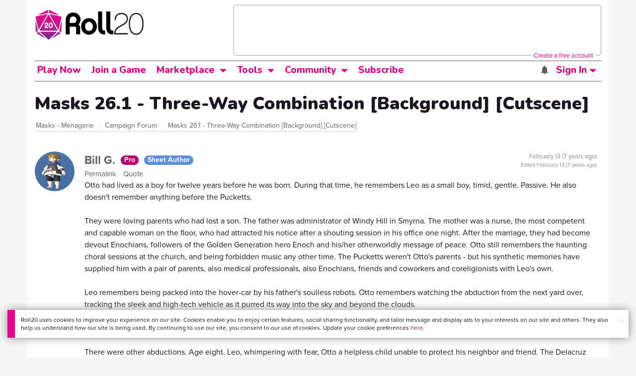

--- FILE ---
content_type: text/html;charset=utf-8
request_url: https://app.roll20.net/forum/post/6078482/masks-26-dot-1-three-way-combination-background-cutscene/?pageforid=6079222
body_size: 35026
content:
<!DOCTYPE html>
<html lang="en">
<head>
	<meta name=“facebook-domain-verification” content=“lb07chyng6etwkpmjwu29mkje960mx” />
	<!-- Google Tag Manager -->
  <script id="gtmScript" nonce=''>(function(w,d,s,l,i){w[l]=w[l]||[];w[l].push({'gtm.start':
  new Date().getTime(),event:'gtm.js'});var f=d.getElementsByTagName(s)[0],
  j=d.createElement(s),dl=l!='dataLayer'?'&l='+l:'';j.async=true;j.src=
  'https://www.googletagmanager.com/gtm.js?id='+i+dl+ '&gtm_auth=RyNPjkDTh-LgK4oo5gJi6A&gtm_preview=env-1&gtm_cookies_win=x';
  var n=d.querySelector('[nonce]');n&&j.setAttribute('nonce',n.nonce||n.getAttribute('nonce'));f.parentNode.insertBefore(j,f);
  })(window,document,'script','dataLayer','GTM-MKL9HM6');</script>
<!-- End Google Tag Manager -->
	<script type="text/javascript">
  
    Object.defineProperty(window, "largefeats", { value: false, writable: false });
  

  
    Object.defineProperty(window, "xlfeats", { value: false, writable: false });
  
</script>

	<meta charset="utf-8">
	
	<title>Community Forums: Masks 26.1 - Three-Way Combination [Background] [Cutscene] | Roll20: Online virtual tabletop</title>
	

	

	
		<meta property="og:title" content="Roll20 - Virtual Tabletop for Playing D&amp;D, Pathfinder, Call of Cthulhu, TTRPGs" /><meta property='og:type' content='website' />
<meta property='og:url' content='https://roll20.net' />
<meta property='og:image' content='images/roll20-home-og.jpg' />
<meta property="og:description" content="Easily create characters, organize games, purchase content, find players, and customize your story for your group - all in your browser." /><meta property='og:locale' content='en_US' />
<meta property='og:locale:alternate' content='af_ZA' />
<meta property='og:locale:alternate' content='ca_CA' />
<meta property='og:locale:alternate' content='zh_Hant_TW' />
<meta property='og:locale:alternate' content='cs_CZ' />
<meta property='og:locale:alternate' content='da_DK' />
<meta property='og:locale:alternate' content='nl_NL' />
<meta property='og:locale:alternate' content='fr_FR' />
<meta property='og:locale:alternate' content='de_DE' />
<meta property='og:locale:alternate' content='el_GR' />
<meta property='og:locale:alternate' content='he_IL' />
<meta property='og:locale:alternate' content='hu_HU' />
<meta property='og:locale:alternate' content='it_IT' />
<meta property='og:locale:alternate' content='ja_JP' />
<meta property='og:locale:alternate' content='ko_KR' />
<meta property='og:locale:alternate' content='pl_PL' />
<meta property='og:locale:alternate' content='pt_PT' />
<meta property='og:locale:alternate' content='ru_RU' />
<meta property='og:locale:alternate' content='es_ES' />
<meta property='og:locale:alternate' content='sv_SE' />
<meta property='og:locale:alternate' content='tr_TR' />
<meta property='og:locale:alternate' content='uk_UK' />

		<meta property="og:site_name" content="Roll20" />
		<meta property="og:logo" content="https://roll20.net/images/logo-die-large.png?1768502540" />
		<meta property="og:image:alt" content='Roll20 logo, a pink and purple 20-sided die with the number twenty featured on its face. The die sits on top of the name "Roll20" in black font.' />
		<meta name="twitter:card" content="summary"/>
		<meta name="twitter:site" content="@roll20app"/>
		
	

	<link rel="stylesheet" href="/v3/assets/js/libs/@fortawesome/fontawesome-free/css/all.min.css?1768502541" type="text/css" />

	<link rel="stylesheet" href="/v3/assets/js/libs/@fortawesome/fontawesome-free/css/all.min.css?1768502541" type="text/css" />
	<link rel="stylesheet" href="/v2/css/fonts.css?1768502541" type="text/css" />
	
		<link rel="stylesheet" href="/assets/v2.css?1768502541" type="text/css" />
	
	<link rel="stylesheet" href="/v2/css/browse.css?1768502541" type="text/css" />
	<link rel="stylesheet" href="/v2/css/nightmode.css" type="text/css" />

	
		<script type="text/javascript" src="/assets/v2.js?1768503143"></script>
	
	<script type="text/javascript" src="/v2/js/browse.js?1768502541"></script>
	<script type="text/javascript" src="/js/jquery-ui.1.11.2.min.js?1768502541"></script>

	
	<script src="https://js.stripe.com/v3/"></script>
	<script type="text/javascript">
		const stripe = Stripe("pk_live_1vH03GH31ZvT2lI7yU8bcClq9jDHOPU4OlnsWqZKu2s4Vs014SXpmjsjnRv37wD8PhLLkYj1YcLSxVDbdzba2HZiQ00qGgUFDqB");
		const elements = stripe.elements();
	</script>

	

	<script type="text/javascript">
		$(function() { $.jqotetag( '$' ); });
	</script>

	<meta name="viewport" content="width=768" />

	
		<link rel="icon" href="/favicon.ico" type="image/x-icon" />
	

	<script type="text/javascript">
		
			$('html').attr('data-theme', 'light');
		
	</script>

	
	<script type="text/javascript">
		const url = new URL(window.location.href);
		url.pathname = url.pathname.split('/').slice(0, 3).join('/'); // get the first one or two parts of the url path i.e. '/campaigns/search' or '/login'
		var _conv_page_type = url.toString();
		var _conv_category_id = ""; // unused
		var _conv_category_name = ""; // only used in V2 marketplace
		var _conv_product_sku = ""; // only used in V2 marketplace
		var _conv_product_name = ""; // only used in V2 marketplace & characters
		var _conv_product_price = ""; // only used in V2 marketplace
		var _conv_customer_id = 'visitor';
		var _conv_custom_v1 = 'loggedout';
		var _conv_custom_v2 = ""; // unused
		var _conv_custom_v3 = ""; // unused
		var _conv_custom_v4 = ""; // unused
	</script>
	
    
		<script type="text/javascript" src="//cdn-4.convertexperiments.com/v1/js/10042023-10042444.js" integrity="sha384-gSDcZjQNbDoXzGah4K3Gb02Y6qVZNgNiMUn6LdQ5FCsldO6ne//TUKkgKabzB65Z"></script>
	
</head>

<body>
	<!-- Google Tag Manager (noscript) -->
  <noscript><iframe src="https://www.googletagmanager.com/ns.html?id=GTM-MKL9HM6&gtm_auth=RyNPjkDTh-LgK4oo5gJi6A&gtm_preview=env-1&gtm_cookies_win=x"
  height="0" width="0" style="display:none;visibility:hidden"></iframe></noscript>
<!-- End Google Tag Manager (noscript) -->
	<style>
	.bottom-banner {
		background-color: #fff;
		position: fixed;
		bottom: 40px;
		z-index: 9999;
		width: calc(100% - 30px);
		margin-left: 15px;
		box-shadow: 0px 0px 16px #888888;
		display: flex;
		align-items:center;
		justify-content: space-around;
	}

	.bottom-banner-css-version-v2{
		border-left: 15px solid #ec008c;
	}
	.bottom-banner-css-version-v3{
		border-left: 15px solid #35c8f5;
	}
	.bottom-banner-css-version-v2 .bottom-banner__button{
		background-color: #35c8f5;
	}
	.bottom-banner-css-version-v3 .bottom-banner__button{
		background-color: #ec008c;
	}

	.bottom-banner--hidden {
		display:none;
	}

	.bottom-banner__message {
		padding: 1em;
		float: left;
		font-size: 12px;
		line-height: 1.4;
	}

	.bottom-banner__dismiss-icon {
		float: right;
		padding:10px;
		color: #d1d1d1;
		cursor: pointer;
		align-self: flex-start;
	}
	.bottom-banner__dismiss-icon:hover {
		color: #333333;
	}

	.bottom-banner__button, .bottom-banner__button:hover, .bottom-banner__button:visited, .bottom-banner__button:active {
		float:right;
		font-size: 16px;
		line-height: 1.6;
		border-radius: 4px;
		padding: 7px 15px 7px 15px;
		color: #fff !important;
		transition: all .25s linear;
		text-decoration: none;
	}
	.bottom-banner__button:hover {
		color: #fff;
	}

	.cookie-modal--hidden {
		display: none;
		position: fixed;
		z-index: 10001;
		left: 0;
		top: 0;
		width: 100%;
		height: 100%;
		overflow: auto;
	}

	.cookie-modal-content {
		background-color: var(--color-surface1);
		margin: 20% auto;
		padding: 20px;
		width: 40%;
		box-shadow: 0 4px 8px 0 rgba(0, 0, 0, 0.6), 0 6px 20px 0 rgba(0, 0, 0, 0.19);
	}

    .cookie-modal-content h3 {
        display: inline-block;
	}

	.cookie-modal-css-version-v3 {
		padding-top: 16px;
	}

	.cookie-modal_switch .switch{
        display: inline-block;
        float: right;
        margin-top: 30px;
		width: 60px;
	}
	.switch {
		position: relative;
		display: inline-block;
		width: 60px;
		height: 26px;
	}

	.switch input {
		opacity: 0;
		width: 0;
		height: 0;
	}

	.slider {
		position: absolute;
		cursor: pointer;
		top: 0;
		left: 0;
		right: 0;
		bottom: 0;
		background-color: #8492A6;
		-webkit-transition: .3s;
		transition: .3s;
	}

	.slider:after {
		content: "Off";
		position: absolute;
		top: 50%;
		right: 11px;
		transform: translateY(-50%);
		color: #fff;
		font-family: helvetica;
		font-weight: bold;
		font-size: 13px;
	}

	.slider:before {
		position: absolute;
		content: "";
		height: 20px;
		width: 20px;
		left: 3px;
		bottom: 3px;
		background-color: white;
		-webkit-transition: .3s;
		transition: .3s;
	}

	input:checked + .slider {
		background-color: #00853C;
	}

	input:disabled + .slider {
		cursor: no-drop;
		background-color: #C2C7D1;
	}

	input:disabled + .slider:before {
		background-color: #DFE2E7;
	}

	input:focus + .slider {
		box-shadow: 0 0 5px #2196F3;
	}

	input:checked + .slider:before {
		-webkit-transform: translateX(33px);
		-ms-transform: translateX(33px);
		transform: translateX(33px);
	}

	input:checked + .slider:after {
		content: "On";
		right: auto;
		left: 11px;
	}

	/* Rounded sliders */
	.slider.round {
		border-radius: 26px;
		width: 60px;
	}

	.slider.round:before {
		border-radius: 50%;
	}
	.close {
		float: right;
		font-size: 20px;
		font-weight: bold;
		line-height: 18px;
		color: var(--color-grayscale1);
		text-shadow: 0 1px 0 #ffffff;
		opacity: 0.2;
		filter: alpha(opacity=20);
	}
	.close:hover {
		color: var(--color-grayscale1);
		text-decoration: none;
		opacity: 0.4;
		filter: alpha(opacity=40);
		cursor: pointer;
	}
</style>

<!--googleoff: all-->
<div id="gdpr-notification" class="bottom-banner bottom-banner--hidden bottom-banner-css-version-v2">
	<div class="bottom-banner__message">
		Roll20 uses cookies to improve your experience on our site. Cookies enable you to enjoy certain features, social sharing functionality, and tailor message and display ads to your interests on our site and others. They also help us understand how our site is being used. By continuing to use our site, you consent to our use of cookies. Update your cookie preferences <a href='#' id='banner-link-preferences'>here</a>.
	</div>
	<span class="bottom-banner__dismiss-icon" id="gdpr-notification-dismiss-button" aria-label="Close Cookie Toast" role="button" tabindex="0">&times;</span>
</div>

<div id="cookie-modal" class="cookie-modal--hidden">

  <!-- Modal content -->
  <div class="cookie-modal-content cookie-modal-css-version-v2">
    <span class="close" id="cookie-modal-dismiss">&times;</span>
	<h3>Cookie Preferences</h3>
	<span class="cookie-modal_switch">
		<label class="switch">
		<span class="sr-only">Accept cookies</span>
		<input class="feature_toggle" id="cookie-modal-input" type="checkbox">
		<span class="slider round"></span>
	</span>
	<hr>

    We use Cookies to help personalize and improve Roll20. For more information on our use of non-essential Cookies, visit our Privacy Policy <a href=https://roll20.zendesk.com/hc/articles/360037770793-Terms-of-Service-and-Privacy-Policy target='_blank'>here.</a>
  </div>

</div>
<!--googleon: all-->

<script src="https://www.datadoghq-browser-agent.com/datadog-rum.js" type="text/javascript">
</script>
<script async src="https://www.googletagmanager.com/gtag/js?id=UA-31040388-1"></script>
<script type="text/javascript" nonce="">
	// Google analytics function to send events via analytics.js
	// Remove after everything has been switched to gtag
	(function(i,s,o,g,r,a,m){i['GoogleAnalyticsObject']=r;i[r]=i[r]||function(){
	(i[r].q=i[r].q||[]).push(arguments)},i[r].l=1*new Date();a=s.createElement(o),
	m=s.getElementsByTagName(o)[0];a.async=1;a.src=g;m.parentNode.insertBefore(a,m)
	})(window,document,'script','//www.google-analytics.com/analytics.js','ga');

	// Google analytics function to send events via gtag.js
	function gtag(){dataLayer.push(arguments);}

	initializeOldGoogleAnalytics();
	initializeNewGoogleAnalytics();

	window['ga-disable-UA-31040388-1'] = true;

	var gdprCookie = getCookie("gdpr_accepts_cookies");

	if (gdprCookie != undefined) {
		gdprCookie == "true" ? gdprCookie = true : gdprCookie = false;
	};

	var gdprBanner = document.getElementById("gdpr-notification");
	var gdprBannerDissmissButton = document.getElementById("gdpr-notification-dismiss-button");
	var gdprLoggedIn = false;
	var gdprAccountAcceptsCookies = null;

	var cookieModal = document.getElementById("cookie-modal");
	var cookieModalClose = document.getElementById("cookie-modal-dismiss");
	var cookieModalSwitch = document.getElementById("cookie-modal-input");

	var bannerLinkPreferences = document.getElementById("banner-link-preferences");

	bannerLinkPreferences.onclick = function () {
 		cookieModal.style.display = 'block';
		hideGDPRBanner();
 	}

	function setGDPRCookie(value, expirationInDays) {
		var date = new Date();
		date.setTime(date.getTime() + expirationInDays * 24 * 60 * 60 * 1000); //convert to milleseconds
		var expires = "expires="+ date.toUTCString();
		document.cookie = "gdpr_accepts_cookies=" + value + ";" + expires + ";path=/"+ ";domain=.roll20.net";
	}

	function getCookie(cname) {
		var name = cname + "=";
		var ca = document.cookie.split(';');
		for(var i = 0; i < ca.length; i++) {
			var c = ca[i];
			while (c.charAt(0) == ' ') {
				c = c.substring(1);
			}
			if (c.indexOf(name) == 0) {
				return c.substring(name.length, c.length);
			}
		}
		return undefined;
	}

	function checkGdprStatus() {
		if (gdprLoggedIn == true) {
			checkAccountGdprCookieSettings();
		} else {
			checkPublicGdprCookieSettings();
		}
	}

	function checkAccountGdprCookieSettings() {
		var cookieExists = getCookie("gdpr_accepts_cookies");

		switch(cookieExists){
			case "true":
				acceptCookies();
				break
			case "false":
				denyCookies();
				break
			case undefined:
				showGDPRBanner();
				acceptCookies();
				break
		}
	}

	function checkPublicGdprCookieSettings() {
		console.log('Not logged in - checking cookie GDPR status');
		const in_discord = false;
		if (gdprCookie == undefined) {
			console.log("No GPDR Cookie Detected");
			// If a user is logging in from the discord activity, we want to deny our cookies by default so we don't show the cookie banner. Later, we can figure out a better way to handle instead of denying out of the gate (so we have analytics, for example), but for MVP, this works
			if(in_discord){
				denyCookies();
			}else{
				showGDPRBanner();
				acceptCookies();
			}

		} else if (gdprCookie == true){
			console.log("GDPR Cookie Detected");
			acceptCookies();
		}
	}

	// Options object for google analytics based on the current account
	function getAnalyticsConfigOptions() {
		
			return {'cookieDomain': 'auto'}
		
	}

	// Not impacted by GDPR - just connects our account
	// Remove after everything has been switched to gtag
	function initializeOldGoogleAnalytics() {
		ga('create', 'UA-31040388-1', getAnalyticsConfigOptions());
	}

	// Not impacted by GDPR - just connects our account
	function initializeNewGoogleAnalytics() {
		window.dataLayer = window.dataLayer || [];

		gtag('js', new Date());

		// Universal analytics
		gtag('config', 'UA-31040388-1', { ...getAnalyticsConfigOptions(), send_page_view: false });
		// Google Analytics 4
		gtag('config', 'G-SZLSVQPSWG', { ...getAnalyticsConfigOptions(), send_page_view: false });
	}

	function turnOnGoogleAnalytics() {
		window['ga-disable-UA-31040388-1'] = false;
		ga('send', 'pageview');
		if(window.dataLayer) {
			dataLayer.push({'event': 'optedIn'});
		}
	}

	var showGDPRBanner = function () {
		gdprBanner.classList.remove("bottom-banner--hidden");
	}

	var hideGDPRBanner = function () {
		gdprBanner.classList.add("bottom-banner--hidden");
	}

	var updateUserAccount = function(account_id, value) {
		var xhr = new XMLHttpRequest();
		// need to get the below working for marketplace, compendium, landing (only works for app)
		xhr.open("PATCH", '/accounts/'+account_id, true);
		xhr.setRequestHeader('Content-Type', 'application/x-www-form-urlencoded; charset=UTF-8');
		var cookieValue = "account[gdpr_accepts_cookies]=" + value;
		xhr.send(cookieValue);
	}

	var acceptCookies = function () {
		setGDPRCookie(true, 365);
		

		turnOnGoogleAnalytics();
		turnOnDataDogRUM();
		// hideGDPRBanner();
		document.getElementById("cookie-modal-input").checked = true;
	}

	var denyCookies = function () {
		setGDPRCookie(false, 365);
		
	}

	var toggleCookie = function () {
		var switchChecked = document.getElementById("cookie-modal-input").checked;
		setGDPRCookie(switchChecked, 365);

		
	}

	var showCookieModal = function (){
		cookieModal.style.display = "block";
	}
	var closeCookieModal = function (){
		cookieModal.style.display = "none";
	}

	if (gdprCookie == true || gdprAccountAcceptsCookies == true){
		document.getElementById("cookie-modal-input").checked = true;
	}

	gdprBannerDissmissButton.addEventListener("click", hideGDPRBanner);
	cookieModalClose.addEventListener("click", closeCookieModal);
	cookieModalSwitch.addEventListener("click", toggleCookie);

	checkGdprStatus();

	function vttSampleRate() {
		const sampleRate = 0;
		if (sampleRate > 5) return sampleRate;
		return 5;
	}

	function experiment({ chatTech }) {
		const experimentsEnabled =false;
		return experimentsEnabled && chatTech === 'simple-peer';
	}

	function staging({ hostName }) {
		return hostName === 'roll20staging.net';
	}

	function ddSampleRate(opts) {
		if (experiment(opts)) return 100;
		return staging(opts) ? 100 : vttSampleRate();
	}

	function turnOnDataDogRUM () {
		var tmplMeta = {
			chatTech: '',
			hostName: 'roll20.net',
			version: '26.1.15',
		};
		var sampleRate = ddSampleRate(tmplMeta);
		window.DD_RUM && window.DD_RUM.init({
			applicationId: '95ddf222-5b92-4a62-803a-185cdd723c8b',
			clientToken: 'pub3fb1f7cf273c5d345be974e50be0dfda',
			site: 'datadoghq.com',
			service:'d20app',
			sampleRate,
			trackInteractions: true,
			version: tmplMeta.version,
		});
	}
</script>


	<script type="text/javascript">
    // Sets a browser cookie, but only allows true or false flags
    function setCookie(name, value, expirationInDays) {
        let date = new Date();
        date.setTime(date.getTime() + expirationInDays * 24 * 60 * 60 * 1000); //convert to milleseconds
        const expires = `expires=${date.toUTCString()}`;
        if (value == true || value == false) {  
            document.cookie = `${name}=${value};${expires};path=/;domain=.roll20.net`;
        } else if (name == "subscriptionGiftPurchaseInfo"){
            // it is a gift subscription and we need some actual values
            let amount = value.substring(
                value.indexOf("=") + 1,
                value.lastIndexOf("|")
            )
            let giftToId = value.split('|giftToId=')[1];
            document.cookie = `subscriptionGiftPurchaseInfo=true|amount=${amount*100}|giftToId=${giftToId};${expires};path=/;domain=.roll20.net`;
        }else {
            return undefined;
        }
    }

    // Gets a browser cookie value
    function getCookie(cname) {
        let name = cname + '=';
        let ca = document.cookie.split(';');
        for(let i = 0; i < ca.length; i++) {
            let c = ca[i];
            while (c.charAt(0) == ' ') {
                c = c.substring(1);
            }
            if (c.indexOf(name) == 0) {
                return c.substring(name.length, c.length);
            }
        }
        return undefined;
    }

    function checkCookieFlag(name) {
        let flag = getCookie(name);
        if (flag != undefined) {
            flag == 'true' ? flag = true : flag = false;
        }
        return flag;
    }
</script>


	

	<div class="marketplacetopbar container topbar">

	

	

		

		<script type='text/javascript'>
		var googletag = googletag || {};
		googletag.cmd = googletag.cmd || [];
		(function() {
		var gads = document.createElement('script');
		gads.async = true;
		gads.type = 'text/javascript';
		var useSSL = 'https:' == document.location.protocol;
		gads.src = (useSSL ? 'https:' : 'http:') +
		'//www.googletagservices.com/tag/js/gpt.js';
		var node = document.getElementsByTagName('script')[0];
		node.parentNode.insertBefore(gads, node);
		})();
		</script>

		<script type='text/javascript'>
		googletag.cmd.push(function() {
		googletag.defineSlot('/34541132/Leaderboard-Compendium', [728, 90], 'dfp-1349444251840-1').addService(googletag.pubads());
		googletag.pubads().enableSingleRequest();
		googletag.enableServices();
		});
		</script>


		<div class="bna" style="max-width: 70%; ">
			
				<span class="footer">
					<a href="https://app.roll20.net/create-account?bannertext&utm_source=inhouse&utm_medium=banner&utm_campaign=freetextCTA">
						Create a free account </a>
				</span>
			

			<div id='dfp-1349444251840-1' style='width:728px; overflow: hidden; height:90px; margin-left: auto; margin-right: auto; max-width: 100%;'>
			<script type='text/javascript'>
			googletag.cmd.push(function() { /*$("#dfp-1349444251840-1 a").remove();*/ googletag.display('dfp-1349444251840-1'); });
			</script>
			</div>
		</div>
	

	<div class="row" style="position: relative; z-index: 10000; padding-top: 20px; padding-bottom: 10px; margin-right: 0px; background-color: var(--color-surface1);">
		<div class="col-md-8 logo" style="width: 275px;">
			<a href="https://app.roll20.net">
				
				
					<img src="https://app.roll20.net/v2/images/roll20-logo.png?v=2" alt="Roll20 logo" style="" class="withoutad" />
				
			</a>
		</div>
	</div>

	<div class="row mobilemenu">

		<nav class="col-md-12 btn-row">

			<div class="menu-hider"></div>

			<div class="btn-group">
				<a class="menutoggler btn btn-default" href="#" class="btn btn-default" role="button">Menu<span class="caret"></span></a>

				<div class="fullmobilemenu">

					<ul class="nav nav-pills nav-stacked">

						<li><a href="https://roll20.net/">Home</a></li>
						<li><a href="https://app.roll20.net/campaigns/search">My Games</a></li>
						<li><a href="https://app.roll20.net/lfg">Join a Game</a></li>
						<li><a href="https://marketplace.roll20.net/">Marketplace</a></li>
						<li><a href="https://app.roll20.net/characters">Characters</a></li>
						<li><a href="https://roll20.net/compendium">Compendium</a></li>
						<li><a href="https://app.roll20.net/forum">Forums</a></li>
						<li><a href="https://app.roll20.net/why-subscribe-to-roll20">Subscribe</a></li>
						<li><a href="https://roll20.zendesk.com/">Help Center</a></li>
						<li><a href="https://wiki.roll20.net/Main_Page">Wiki</a></li>
						<li><a href="http://blog.roll20.net">Blog</a></li>
					</ul>

				</div>

			</div>

			<div class="simplecontainer right topbarlogin">
	
		<div class="btn-group signin">
			<button type="button" class="btn btn-default dropdown-toggle signin" data-toggle="dropdown" aria-expanded="false">
				Sign In
				<span class="caret"></span>
			</button>
		</div>
		<div class="simple signin">
			<form action="https://app.roll20.net/sessions/create?backto=https://app.roll20.net/forum/post/6078482/masks-26-dot-1-three-way-combination-background-cutscene/?pageforid=6079222" class="navbar-form form-inline" method="post">
				<input name="email" type="text" placeholder="Email" aria-label="Email address">
				<input name="password" type="password" placeholder="Password" aria-label="Password" autocomplete="current-password">
				<button class="btn btn-primary">Sign In</button>
				</form>
			</div>
	
</div>

<div class="simplecontainer right topbarnotifications">
	
</div>

<div class="simplecontainer right topbarsitenotifications">
	
	
	<div class="btn-group alertcontainer ">
		<button type="button" class="btn btn-default dropdown-toggle sitenotifications " data-toggle="dropdown" aria-expanded="false" >
			<div class="countcontainer">
				
			</div>
			<span class="pictos">:</span>
		</button>
	</div>
	<div class="simple sitenotifications">
		
			
				<div class="notification new">
					<a href="https://blog.roll20.net/posts/map-pins-open-beta">
						<div class="thumbcontainer">
							<img src="/images/Notification System Icons/chat-pink.png" alt="Notifications">
						</div>
						<div class="message">
							<span class="title"><strong>Map Pins Unlocked For Everyone</strong></span>
							<span class="short">Beta is now open (no subscription needed) with fresh updates. Pin notes, handouts, and story details directly to your maps.</span>
						</div>
					</a>
				</div>
			
		
			
				<div class="notification new">
					<a href="https://blog.roll20.net/posts/map-pins-beta/">
						<div class="thumbcontainer">
							<img src="/images/Notification System Icons/chat-pink.png" alt="Notifications">
						</div>
						<div class="message">
							<span class="title"><strong>Map Pins Are Here!</strong></span>
							<span class="short">Drag and drop handouts onto your maps to organize GM info and share notes with players. Now in Pro+ beta!</span>
						</div>
					</a>
				</div>
			
		
			
				<div class="notification new">
					<a href="https://marketplace.roll20.net/browse/bundle/37501/dandd-heroes-of-the-borderlands-starter-set-2024-pre-order">
						<div class="thumbcontainer">
							<img src="/images/Notification System Icons/trolley-pink.png" alt="Notifications">
						</div>
						<div class="message">
							<span class="title"><strong>Play the new Starter Set on Roll20!</strong></span>
							<span class="short">Say yes to adventure with bite-sized modular quests for three distinct settings in Heroes of the Borderlands.</span>
						</div>
					</a>
				</div>
			
		
			
				<div class="notification new">
					<a href="https://marketplace.roll20.net/browse/bundle/38547/product-listing-dandd-forgotten-realms-guide-bundle-pre-order">
						<div class="thumbcontainer">
							<img src="/images/Notification System Icons/trolley-pink.png" alt="Notifications">
						</div>
						<div class="message">
							<span class="title"><strong>Pre-Order the Forgotten Realms Guide Bundle </strong></span>
							<span class="short">When you pre-order this bundle featuring Heroes of Faerun &amp; Adventures in Faerun, you’ll receive exclusive bonus VTT maps! </span>
						</div>
					</a>
				</div>
			
		
		<button class="btn btn-primary btn-sm fetch_more_notifications">See More</button>
	</div>
</div>
		</nav>
	</div>

	<div class="row desktopmenu">

		<nav class="col-md-12 btn-row">

			<div class="menu-hider"></div>

			
				<div class="btn-group">
					<a href="https://app.roll20.net/" class="btn btn-default" role="button">Play Now</a>
				</div>
				<div class="btn-group">
					<a href="https://app.roll20.net/lfg" class="btn btn-default" role="button">Join a Game</a>
				</div>
			

			<div class="btn-group drop">
				<a href="https://marketplace.roll20.net" class="btn btn-default" role="button" data-toggle="dropdown" aria-expanded="false" data-hover="dropdown">Marketplace</a>
				<button type="button" class="btn btn-default dropdown-toggle" data-toggle="dropdown" aria-expanded="false" data-hover="dropdown" id="marketplace">
					<span class="caret"></span>
					<span class="sr-only">Toggle Dropdown</span>
				</button>
			</div>
			<div class="full">
				<div class="menu">
					<a href="https://marketplace.roll20.net">What's New</a>
					<a href="https://marketplace.roll20.net/browse">Browse</a>
					
					<a href="https://marketplace.roll20.net/gift/">Give a Gift</a>
					<a href="https://marketplace.roll20.net/coupon/">Redeem a Code</a>
					<!-- <a href="https://merchoforr.com/">Merchandise</a> -->
				</div>
					
	<div class="listing marketplaceitem">
			<div class="inneritem">
				
				
					<a href="https://marketplace.roll20.net/browse/bundle/31887/dandd-core-rulebook-bundle-2024" aria-label="D&amp;D Core Rulebook Bundle (2024) "><img src="https://files.d20.io/marketplace/3970529/F_hjWLAuwz0TkrcIf3BxUw/med.png?1718712581469" alt="" /></a>
				
				<div class="desc"><em>D&amp;D Core Rulebook Bundle (2024) </em>
				<br />
				by Wizards of the Coast
			</div>
		</div>
	</div>
	
	<div class="listing marketplaceitem">
			<div class="inneritem">
				
				
					<a href="https://marketplace.roll20.net/browse/bundle/37274/dandd-eberron-forge-of-the-artificer-2024" aria-label="D&amp;D Eberron: Forge of the Artificer (2024)"><img src="https://files.d20.io/marketplace/4754776/BrmLD9rTuEYE1mcBKywciQ/med.png?1765251899546" alt="" /></a>
				
				<div class="desc"><em>D&amp;D Eberron: Forge of the Artificer (2024)</em>
				<br />
				by Wizards of the Coast
			</div>
		</div>
	</div>
	
	<div class="listing marketplaceitem">
			<div class="inneritem">
				
				
					<a href="https://marketplace.roll20.net/browse/bundle/37483/daggerheart-corebook-demiplane-nexus" aria-label="Daggerheart Corebook [Demiplane NEXUS]"><img src="https://files.d20.io/marketplace/4494693/cx5hvur0kUnpuwDYHO3dHw/med.jpg?1747852514628" alt="" /></a>
				
				<div class="desc"><em>Daggerheart Corebook [Demiplane NEXUS]</em>
				<br />
				by Darrington Press
			</div>
		</div>
	</div>
	
	<div class="listing marketplaceitem">
			<div class="inneritem">
				
				
					<a href="https://marketplace.roll20.net/browse/bundle/29589/pathfinder-core-mega-bundle" aria-label="Pathfinder Core Mega Bundle"><img src="https://files.d20.io/marketplace/3814843/kr9hNl-iDXGErQDeLyvRdQ/med.png?1709085860170" alt="" /></a>
				
				<div class="desc"><em>Pathfinder Core Mega Bundle</em>
				<br />
				by Paizo
			</div>
		</div>
	</div>

			</div>

			<div class="btn-group drop">
				<a href="https://roll20.net/compendium/" class="btn btn-default" role="button" data-toggle="dropdown" data-hover="dropdown" aria-expanded="false">Tools</a>
				<button type="button" class="btn btn-default dropdown-toggle" data-toggle="dropdown" data-hover="dropdown" aria-expanded="false" id="digitaltools">
					<span class="caret"></span>
					<span class="sr-only">Toggle Dropdown</span>
				</button>
			</div>
			<div class="full">
				<div class="menu">
					<a href="https://roll20.net/compendium/">Compendium</a>
					<a href="https://app.roll20.net/characters/">Characters</a>
					<a href="https://app.roll20.net/audio_library/">Manage Audio</a>
					
					<a href="https://app.roll20.net/marker-library">Token Marker Library</a>
					<a href="https://pages.roll20.net/companionapp">Roll20 Companion App</a>
					<a href="https://pages.roll20.net/dnd/">D&D Hub</a>
					<a href="https://pages.roll20.net/marvel-multiverse">Marvel Hub</a>
					<a href="https://gmhub.roll20.net/">GM Hub</a>
					<a href="https://dungeonscrawl.com/">Dungeon Scrawl</a>
					<a href="https://app.demiplane.com/home" class="dropdown-item">Demiplane</a>
				</div>
				<div class="listing">
					<div class="imgcontainer">
						<a href="https://app.roll20.net/characters/">
							<img src="/images/Roll20Characters-TopNav.jpg" alt="Characters">
						</a>
					</div>
					<div class="gameinfo">
						<a href="https://app.roll20.net/characters/">Characters</a>
						<div class="shorthr"></div>
						<span class="gameinfo">Create, Manage, and Play Characters</span>
					</div>
				</div>
				<div class="listing">
					<div class="imgcontainer">
						<a href="https://roll20.net/compendium/">
							<img src="/images/banner-compendium.jpg" alt="Compendium">
						</a>
					</div>
					<div class="gameinfo">
						<a href="https://roll20.net/compendium/">Compendium</a>
						<div class="shorthr"></div>
						<span class="gameinfo">Your System Come To Life</span>
					</div>
				</div>
				
				<div class="listing">
					<div class="imgcontainer">
						<a href="https://app.roll20.net/vault/characters">
							<img src="/images/banner-character-vault.jpg" alt="Character Vault">
						</a>
					</div>
					<div class="gameinfo">
						<a href="https://app.roll20.net/vault/characters">Character Vault</a>
						<div class="shorthr"></div>
						<span class="gameinfo">Create, Manage, and Play Characters</span>
					</div>
				</div>
				
				<div class="listing">
					<div class="imgcontainer">
						<a href="https://dungeonscrawl.com">
							<img src="/images/banner-dungeonscrawl.png" alt="Dungeon Scrawl">
						</a>
					</div>
					<div class="gameinfo">
						<a href="https://dungeonscrawl.com">Dungeon Scrawl</a>
						<div class="shorthr"></div>
						<span class="gameinfo">Create Maps for your Games</span>
					</div>
				</div>

			</div>

			

			<div class="btn-group drop">
				<a href="https://app.roll20.net/forum/" class="btn btn-default community-toggler" role="button" data-toggle="dropdown" data-hover="dropdown" aria-expanded="false">Community</a>
				<button type="button" class="btn btn-default dropdown-toggle community community-toggler" data-toggle="dropdown" data-hover="dropdown" aria-expanded="false" id="community">
					<span class="caret"></span>
					<span class="sr-only">Toggle Dropdown</span>
				</button>
			</div>
			<div class="full community">
				<div class="menu">
					<a href="https://help.roll20.net/hc/en-us" target="_blank" rel="noopener">Help Center</a>
					<a href="https://blog.roll20.net/">Blog</a>
					<a href="https://wiki.roll20.net/Main_Page" target="_blank" rel="noopener">Community Wiki</a>
					<a href="https://app.roll20.net/lfg/search/" target="_blank" rel="noopener">Find a Group</a>
					<a href="https://help.roll20.net/hc/en-us/articles/360037772613-Change-Log" target="_blank" rel="noopener">Recent Updates</a>
				</div>
					<div class="listing">
		<div class="imgcontainer">
			<a href="https://discord.com/invite/roll20">
				<img src="https://cdn.roll20.net/commslots/Comm_Discord.png" alt="Official Discord" />
			</a>
		</div>
		<p class="snippet">
			<a href="https://discord.com/invite/roll20">
				Official Discord
			</a>
		</p>
	</div>
	<div class="listing">
		<div class="imgcontainer">
			<a href="https://app.roll20.net/forum">
				<img src="https://cdn.roll20.net/commslots/Comm_Forums.png" alt="Forums" />
			</a>
		</div>
		<p class="snippet">
			<a href="https://app.roll20.net/forum">
				Forums
			</a>
		</p>
	</div>
	<div class="listing">
		<div class="imgcontainer">
			<a href="https://app.roll20.net/lfg/search/">
				<img src="https://cdn.roll20.net/commslots/Comm_LFG.png" alt="Find a Group" />
			</a>
		</div>
		<p class="snippet">
			<a href="https://app.roll20.net/lfg/search/">
				Find a Group
			</a>
		</p>
	</div>
	<div class="listing">
		<div class="imgcontainer">
			<a href="https://www.reddit.com/r/Roll20/">
				<img src="https://cdn.roll20.net/commslots/Comm_Reddit.png" alt="Community Reddit" />
			</a>
		</div>
		<p class="snippet">
			<a href="https://www.reddit.com/r/Roll20/">
				Community Reddit
			</a>
		</p>
	</div>

			</div>

			

			
			<div class="btn-group" id="optlysub">
				<a href="https://app.roll20.net/why-subscribe-to-roll20" class="btn btn-default" role="button" >Subscribe</a>
			</div>
			

			
			

			<div class="simplecontainer right topbarlogin">
	
		<div class="btn-group signin">
			<button type="button" class="btn btn-default dropdown-toggle signin" data-toggle="dropdown" aria-expanded="false">
				Sign In
				<span class="caret"></span>
			</button>
		</div>
		<div class="simple signin">
			<form action="https://app.roll20.net/sessions/create?backto=https://app.roll20.net/forum/post/6078482/masks-26-dot-1-three-way-combination-background-cutscene/?pageforid=6079222" class="navbar-form form-inline" method="post">
				<input name="email" type="text" placeholder="Email" aria-label="Email address">
				<input name="password" type="password" placeholder="Password" aria-label="Password" autocomplete="current-password">
				<button class="btn btn-primary">Sign In</button>
				</form>
			</div>
	
</div>

<div class="simplecontainer right topbarnotifications">
	
</div>

<div class="simplecontainer right topbarsitenotifications">
	
	
	<div class="btn-group alertcontainer ">
		<button type="button" class="btn btn-default dropdown-toggle sitenotifications " data-toggle="dropdown" aria-expanded="false" >
			<div class="countcontainer">
				
			</div>
			<span class="pictos">:</span>
		</button>
	</div>
	<div class="simple sitenotifications">
		
			
				<div class="notification new">
					<a href="https://blog.roll20.net/posts/map-pins-open-beta">
						<div class="thumbcontainer">
							<img src="/images/Notification System Icons/chat-pink.png" alt="Notifications">
						</div>
						<div class="message">
							<span class="title"><strong>Map Pins Unlocked For Everyone</strong></span>
							<span class="short">Beta is now open (no subscription needed) with fresh updates. Pin notes, handouts, and story details directly to your maps.</span>
						</div>
					</a>
				</div>
			
		
			
				<div class="notification new">
					<a href="https://blog.roll20.net/posts/map-pins-beta/">
						<div class="thumbcontainer">
							<img src="/images/Notification System Icons/chat-pink.png" alt="Notifications">
						</div>
						<div class="message">
							<span class="title"><strong>Map Pins Are Here!</strong></span>
							<span class="short">Drag and drop handouts onto your maps to organize GM info and share notes with players. Now in Pro+ beta!</span>
						</div>
					</a>
				</div>
			
		
			
				<div class="notification new">
					<a href="https://marketplace.roll20.net/browse/bundle/37501/dandd-heroes-of-the-borderlands-starter-set-2024-pre-order">
						<div class="thumbcontainer">
							<img src="/images/Notification System Icons/trolley-pink.png" alt="Notifications">
						</div>
						<div class="message">
							<span class="title"><strong>Play the new Starter Set on Roll20!</strong></span>
							<span class="short">Say yes to adventure with bite-sized modular quests for three distinct settings in Heroes of the Borderlands.</span>
						</div>
					</a>
				</div>
			
		
			
				<div class="notification new">
					<a href="https://marketplace.roll20.net/browse/bundle/38547/product-listing-dandd-forgotten-realms-guide-bundle-pre-order">
						<div class="thumbcontainer">
							<img src="/images/Notification System Icons/trolley-pink.png" alt="Notifications">
						</div>
						<div class="message">
							<span class="title"><strong>Pre-Order the Forgotten Realms Guide Bundle </strong></span>
							<span class="short">When you pre-order this bundle featuring Heroes of Faerun &amp; Adventures in Faerun, you’ll receive exclusive bonus VTT maps! </span>
						</div>
					</a>
				</div>
			
		
		<button class="btn btn-primary btn-sm fetch_more_notifications">See More</button>
	</div>
</div>
		</nav>
	</div>
</div>

<script type="text/javascript">

$(".signin input").click(function() {
		return false;
});

$("body, .simplecontainer").on("click", ".full, .simplecontainer .simple", function(e) {
	e.stopPropagation();
});

$(".menutoggler").on("click", function() {
	$(".mobilemenu").addClass("open");
	return false;
});

$(document).on("click", function() {
	$(".mobilemenu").removeClass("open");
});

if('ontouchstart' in document) {
	//touch-compatible
}
else {
	//mouse-compatible
	$(".topbar .btn-group a.btn[data-toggle=dropdown]").removeAttr("data-toggle");
	$('[data-hover="dropdown"]').dropdownHover({hoverDelay: 100, delay: 300});
}

var trackOutboundLink = function(url) {
	ga('send', 'event', 'outbound', 'obsAdvert', '', {
		'transport': 'beacon',
		'hitCallback': function(){document.location = url;}
	});
}
$(function() {
	setTimeout(function(){
		if($(".obs_container").length > 0) {
			// GA Event Tracking
			ga('send', {
				'hitType': 'event',
				'eventCategory': 'obsAdvert',
				'eventAction': 'topbar',
				'eventLabel': ''
			});
		}
	}, 0);
});

	if(window.dataLayer) {
		dataLayer.push({ 'event': 'start_pw'});
	}
</script>


	<div class="container">

		<div class='row forum singlepost'>
<div class='col-md-12' style='padding-right:24px;'>
<h1 class='posttitle'>Masks 26.1 - Three-Way Combination [Background] [Cutscene]</h1>
<ol class='breadcrumb' style='margin-top: 0px; margin-left: 2px; border: none; border-bottom: 1px solid #d1d1d1; border-radius: 0; float: left; padding: 0;'>
<li>
<a href='/campaigns/details/1698225'>Masks - Menagerie</a>
</li>
<li>
<a href='/campaigns/forum/1698225/'>Campaign Forum</a>
</li>
<li>
Masks 26.1 - Three-Way Combination [Background] [Cutscene]
</li>
</ol>
<div class='clear'></div>
<div class='clear' style='height: 20px;'></div>
<div class='posts'>
<div class="post" data-postid="6078482">
<a name='post-6078482'></a>
<div class='avatar'>
<img alt='' class='circleavatar hoverZoomLink' src='https://files.d20.io/images/108065340/xND4ZpcXNa_9K_xVYl0ixQ/thumb.png?1584303388256'>
</div>
<div class='meta'>
<div class='timecontainer'>
<div class='timestamp'>
1518507968
</div>
<br>
<div class='edited'>
Edited <span class='timestamp'>1518514886</span>
</div>
</div>
<div class='name'>
<a href='/users/118980'>
Bill G.
</a>
<div class='badge label label-mentor'>Pro</div>
<div class='badge label label-sheetmaster'>Sheet Author</div>
</div>
<div class='controls'>
<a href='/forum/permalink/6078482/'>
Permalink
<span class="sr-only">for 6078482</span>
</a>
<a class='quotepost' href='javascript:void(0);'>Quote</a>
</div>
</div>
<div class='postcontent'>
Otto had lived as a boy for twelve years before he was born. During that time, he remembers Leo as a small boy, timid, gentle. Passive. He also doesn&#39;t remember anything before the Pucketts.  They were loving parents who had lost a son. The father was administrator of Windy Hill in Smyrna. The mother was a nurse, the most competent and capable woman on the floor, who had attracted his notice after a shouting session in his office one night. After the marriage, they had become devout Enochians, followers of the Golden Generation hero Enoch and his/her otherworldly message of peace. Otto still remembers the haunting choral sessions at the church, and being forbidden music any other time. The Pucketts weren&#39;t Otto&#39;s parents - but his synthetic memories have supplied him with a pair of parents, also medical professionals, also Enochians, friends and coworkers and coreligionists with Leo&#39;s own.  Leo remembers being packed into the hover-car by his father&#39;s soulless robots. Otto remembers watching the abduction from the next yard over, tracking the sleek and high-tech vehicle as it purred its way into the sky and beyond the clouds.  The car was cool.  There were other abductions. Age eight. Leo, whimpering with fear, Otto a helpless child unable to protect his neighbor and friend. The Delacruz family, lying unconscious on the floor of their beautiful and colorful home. The child, thrust by metallic hands into the waiting flyer. The jets - a new feature, meant to evade AEGIS high-mobility aircraft. No silent escape this, but a roaring rocket burn that would carry Leo to a new life.  That was also pretty cool, honestly.  Otto had never drowned before. The night of his creation, as his memories shifted from synthetic to authentic, he was thrust into a blackness that felt like the world&#39;s oceans coming down on his head. Existence was an absolute void. Not even the beating of his own heart, the sound of his own breathing, the rhythmic pulse of blood through his eyeballs, subtly distorting his vision, nothing.  He came to gasping for air, flailing his limbs helplessly, finding that he was paralyzed. He remembers a voice - his own, he mistakenly thought at the time. His creator&#39;s. His little brother&#39;s. The whine of desperation as Leo promised him it would be okay, talked him through the panic, brought him back down. Leo, the boy who he always wanted to save, had saved him.  He felt a curious lack of sensation. Things he&#39;d cared about before just didn&#39;t matter any more. &quot;Your hormonal model is incomplete,&quot; Leo explained to Otto, and Otto understood, because he remembered the science too. &quot;But I&#39;m prepping a body for you.&quot;  &quot;&#39;Body&#39; sounds like a corpse,&quot; Otto protested. &quot;You mean that rusted-out shell of a car?&quot;  &quot;Yeah... Yeah. I got a ... I got a shell for you. Something to wrap you up in. You&#39;re gonna love it.&quot;  The two worked hard. The car came alive. Otto felt a strength and power he&#39;d never know. Everything was alien at first, but Leo worked like a stevedore, plugging things in, hacking code into the night, testing, double-checking, rewriting, rebuilding. Through it, Leo would talk about his dad, talk about the experiences. Otto gradually came to realize that the two boys didn&#39;t remember those nights the same way. What Leo remembered was his dad. What Otto remembered...   I&#39;ll never lose him to that other car again , he vowed to himself.  And when it came time for the two to duel, Otto was victorious.  Leo was almost sixteen. Otto  knew , but wasn&#39;t quite sure he felt, what was going on. He could see his friend distressed, determined, devoted. When Leo told him the plan, Project PNEUMA, Otto was supportive. But he also cautioned Leo about his own experiences. And this time, Leo was ready. A full-coverage sensory experience. A claustral bridge. A synthetic endocrine stream. Proprioceptive patching from Leo&#39;s own body. Otto had emerged into this world through a wave of pain and terror. Now, Otto watched the miracle a second time, witnessed a girl come into being in a moment of bliss.   Watch how he dotes on her , Otto would think.  He&#39;s so much tougher than he used to be, but he&#39;s so tender when he&#39;s with her.   He saw his little brother hurt by the breakup, felt a flare of anger at Pneuma. But there was a tiny part of his mind that was confused.  I&#39;m right here , it said.  Come notice me.   Otto would be a loyal and devoted friend, Leo&#39;s best pal. As Leo turned more aggressive, Otto channeled his own macho streak into a tough but cool big bro image to counter it. When Leo was close to blowing up, Otto would say something rough-and-tumble, but less aggressive, and bring Leo around. Through it all, Pneuma was their friend as well. Every time she would say something, she hit the mark. Every gesture, every comforting act, was magical.  It took Otto time to internalize why she was so able to get to him. It was so simple.  She&#39;s drawn from a later time in Leo&#39;s life. She&#39;s been my best friend for three years, and I never knew her.   All three of them remembered Rossum, horribly and bitterly. All three had been twisted in their own ways by that experience. Pneuma still more so, for she&#39;d been home-schooled like Leo. It bound the two of them together in a way that Otto couldn&#39;t match. But when Pneuma came to Otto in the night, and perched on his hood and whispered her fears and frustrations about her reality, he knew that their own bond would be as unique. His heart stirred with feelings, light and dark.  When Leo announced his plans to become a hero, Otto went along with it, as did Pneuma. The first time the three of them combined - Leo in his suit, Pneuma in her armored form, Otto in his humanoid shape - it felt like nothing Otto had experienced before. Three people, moving in unison, feeding each other cues, whispering in each other&#39;s ears. It was a dance with three partners, and Otto wanted it never to end.  The Menagerie has been amazing, for everyone. Pneuma, now also Aria, and the boss are back together thanks to being part of that team. Good. That&#39;s good. Otto had suggested other girls to Leo, and he sometimes wonders what would have happened if Leo had gone for it. But now, as he unites with his two friends again, and feels that perfect harmony of motion and intent, he knows this is how things were always meant to be. 
<div class='clear'></div>
</div>
<script>
  $(".post[data-postid=6078482] .postcontent").html(strip_tags(BASE64.decode("[base64]/[base64]")) + "<div class=\"clear\"></div>");
  $(".post[data-postid=6078482] .postcontent").find("table").addClass("table");
</script>
</div>
<div class="post" data-postid="6078960">
<a name='post-6078960'></a>
<div class='avatar'>
<img alt='' class='circleavatar hoverZoomLink' src='https://files.d20.io/images/431830465/YNEPbIqXnLgfuAHLngaXCA/thumb.png?1741368125797'>
</div>
<div class='meta'>
<div class='timecontainer'>
<div class='timestamp'>
1518531285
</div>
</div>
<div class='name'>
<a href='/users/418114'>
*** Dave
</a>
<div class='badge label label-mentor'>Pro</div>
</div>
<div class='controls'>
<a href='/forum/permalink/6078960/'>
Permalink
<span class="sr-only">for 6078960</span>
</a>
<a class='quotepost' href='javascript:void(0);'>Quote</a>
</div>
</div>
<div class='postcontent'>
Very, very cool.   Something I (and, thus, Jason) is still having trouble getting his head around (in terms of just assumptions and approaches he doesn&#39;t even realize) is that Otto is not a Talking Car, he&#39;s a Human who&#39;s in the body of a Car. He&#39;s not Benny the Cab. He&#39;s more like The Ship Who Sang.  It&#39;s not quite that simple, since he&#39;s spent nearly his entire life inside of that body (and it&#39;s not just a car, either, but it&#39;s also an early version of Leo&#39;s tech). But it&#39;s something I have to keep reminding myself about, and this vignette does that very nicely.  In some ways it&#39;s a bigger problem for Otto than for Aria/Summer. They can &quot;pass&quot; to a degree, even if it&#39;s just in emotional reaction to meeting them. And pop culture is full of examples of People who are Artificially Created, quite different from the cultural tropes of Talking Cars. But even there, I think it&#39;s also way too easy to forget that Aria and now Summer come from a set of human memories; they are Humans who are (and always have been) in Artificial Bodies.  In some ways, that&#39;s both more wonderous and (from some perspectives) horrifying than &quot;Leo builds highly intelligent and compassionate robots&quot;.  
<div class='clear'></div>
</div>
<script>
  $(".post[data-postid=6078960] .postcontent").html(strip_tags(BASE64.decode("[base64]")) + "<div class=\"clear\"></div>");
  $(".post[data-postid=6078960] .postcontent").find("table").addClass("table");
</script>
</div>
<div class="post" data-postid="6079029">
<a name='post-6079029'></a>
<div class='avatar'>
<img alt='' class='circleavatar hoverZoomLink' src='https://files.d20.io/images/384953215/f1OC8eisI2iYR_dG4j10Ig/thumb.png?1710699118475'>
</div>
<div class='meta'>
<div class='timecontainer'>
<div class='timestamp'>
1518533009
</div>
<br>
<div class='edited'>
Edited <span class='timestamp'>1518533044</span>
</div>
</div>
<div class='name'>
<a href='/users/39462'>
Doyce
</a>
<div class='badge label label-mentor'>Pro</div>
<div class='badge label label-sheetmaster'>Sheet Author</div>
</div>
<div class='controls'>
<a href='/forum/permalink/6079029/'>
Permalink
<span class="sr-only">for 6079029</span>
</a>
<a class='quotepost' href='javascript:void(0);'>Quote</a>
</div>
</div>
<div class='postcontent'>
I am both pleased to get more Otto, and that my idea for his secret still works. :-)
<div class='clear'></div>
</div>
<script>
  $(".post[data-postid=6079029] .postcontent").html(strip_tags(BASE64.decode("SSBhbSBib3RoIHBsZWFzZWQgdG8gZ2V0IG1vcmUgT3R0bywgYW5kIHRoYXQgbXkgaWRlYSBmb3IgaGlzIHNlY3JldCBzdGlsbCB3b3Jrcy4gOi0p")) + "<div class=\"clear\"></div>");
  $(".post[data-postid=6079029] .postcontent").find("table").addClass("table");
</script>
</div>
<div class="post" data-postid="6079172">
<a name='post-6079172'></a>
<div class='avatar'>
<img alt='' class='circleavatar hoverZoomLink' src='https://files.d20.io/images/108065340/xND4ZpcXNa_9K_xVYl0ixQ/thumb.png?1584303388256'>
</div>
<div class='meta'>
<div class='timecontainer'>
<div class='timestamp'>
1518536357
</div>
</div>
<div class='name'>
<a href='/users/118980'>
Bill G.
</a>
<div class='badge label label-mentor'>Pro</div>
<div class='badge label label-sheetmaster'>Sheet Author</div>
</div>
<div class='controls'>
<a href='/forum/permalink/6079172/'>
Permalink
<span class="sr-only">for 6079172</span>
</a>
<a class='quotepost' href='javascript:void(0);'>Quote</a>
</div>
</div>
<div class='postcontent'>
    Doyce T.  said:  I am both pleased to get more Otto, and that my idea for his secret still works. :-)  If it&#39;s that he is eloping with Miss Rodriguez, Leo will still take a spanner to him to find the problem.
<div class='clear'></div>
</div>
<script>
  $(".post[data-postid=6079172] .postcontent").html(strip_tags(BASE64.decode("[base64]")) + "<div class=\"clear\"></div>");
  $(".post[data-postid=6079172] .postcontent").find("table").addClass("table");
</script>
</div>
<div class="post" data-postid="6079222">
<a name='post-6079222'></a>
<div class='avatar'>
<img alt='' class='circleavatar hoverZoomLink' src='https://files.d20.io/images/108065340/xND4ZpcXNa_9K_xVYl0ixQ/thumb.png?1584303388256'>
</div>
<div class='meta'>
<div class='timecontainer'>
<div class='timestamp'>
1518537688
</div>
</div>
<div class='name'>
<a href='/users/118980'>
Bill G.
</a>
<div class='badge label label-mentor'>Pro</div>
<div class='badge label label-sheetmaster'>Sheet Author</div>
</div>
<div class='controls'>
<a href='/forum/permalink/6079222/'>
Permalink
<span class="sr-only">for 6079222</span>
</a>
<a class='quotepost' href='javascript:void(0);'>Quote</a>
</div>
</div>
<div class='postcontent'>
    *** Dave H.  said:  In some ways it&#39;s a bigger problem for Otto than for Aria/Summer. They can &quot;pass&quot; to a degree, even if it&#39;s just in emotional reaction to meeting them. And pop culture is full of examples of People who are Artificially Created, quite different from the cultural tropes of Talking Cars. But even there, I think it&#39;s also way too easy to forget that Aria and now Summer come from a set of human memories; they are Humans who are (and always have been) in Artificial Bodies.  We are not our bodies, but they do affect us, and our worth and identity are judged based on them. If someone thought Otto belonged in a Pride Parade and invited him to participate, he&#39;d be the one with the bumper sticker reading &quot;we&#39;re here, we&#39;re queer, we&#39;re in fourth gear&quot;.  I mentioned that I&#39;d asked a friend of mine about Otto, and here&#39;s what she said at the time.   Me: so let&#39;s say you are in a wheelchair, you can move that chair faster than anyone on legs, but in this world there&#39;s no ramps or elevators, only stairs. J: ugh Me: your best friend and buddy respects you, does whatever you ask, and in fact depends on you. but your usefulness doing superhero shenanigans depends on you being in the chair. J: ok Me: He offers to build you a new body, a human-size human-scale body, if you want. How do you feel about your situation, overall? J: hmm J: i think i&#39;d stick with my chair and limited access Me: for what reason? Me: (I don&#39;t disagree, but I want to know) J: better to be awesome sometimes than ordinary all the time  That said, now that Leo&#39;s built a docking station shell for Summer, he might apply the same process and ask Otto if he wants a dockable android body that integrates with the car shell. If it doesn&#39;t have to be a choice - this OR that - then all that would hold Otto back is his pride as a car, and that might be strong enough to say no. But then again, the three of them have a lot more friends now, and it would be nice to interact... 
<div class='clear'></div>
</div>
<script>
  $(".post[data-postid=6079222] .postcontent").html(strip_tags(BASE64.decode("[base64]")) + "<div class=\"clear\"></div>");
  $(".post[data-postid=6079222] .postcontent").find("table").addClass("table");
</script>
</div>
<div class="post" data-postid="6079257">
<a name='post-6079257'></a>
<div class='avatar'>
<img alt='' class='circleavatar hoverZoomLink' src='https://files.d20.io/images/384953215/f1OC8eisI2iYR_dG4j10Ig/thumb.png?1710699118475'>
</div>
<div class='meta'>
<div class='timecontainer'>
<div class='timestamp'>
1518538214
</div>
</div>
<div class='name'>
<a href='/users/39462'>
Doyce
</a>
<div class='badge label label-mentor'>Pro</div>
<div class='badge label label-sheetmaster'>Sheet Author</div>
</div>
<div class='controls'>
<a href='/forum/permalink/6079257/'>
Permalink
<span class="sr-only">for 6079257</span>
</a>
<a class='quotepost' href='javascript:void(0);'>Quote</a>
</div>
</div>
<div class='postcontent'>
    Bill G.  said:  That said, now that Leo&#39;s built a docking station shell for Summer, he might apply the same process and ask Otto if he wants a dockable android body that integrates with the car shell. If it doesn&#39;t have to be a choice - this OR that - then all that would hold Otto back is his pride as a car, and that might be strong enough to say no. But then again, the three of them have a lot more friends now, and it would be nice to interact...   There&#39;s a third reason he might say no, connected to his secret thing, but I don&#39;t know/think it&#39;s strong enough for him to keep saying no forever, especially with the kind of support the team can give.  Also, your friend&#39;s response was GREAT. 
<div class='clear'></div>
</div>
<script>
  $(".post[data-postid=6079257] .postcontent").html(strip_tags(BASE64.decode("[base64]")) + "<div class=\"clear\"></div>");
  $(".post[data-postid=6079257] .postcontent").find("table").addClass("table");
</script>
</div>
<div class="post" data-postid="6079943">
<a name='post-6079943'></a>
<div class='avatar'>
<img alt='' class='circleavatar hoverZoomLink' src='https://files.d20.io/images/108065340/xND4ZpcXNa_9K_xVYl0ixQ/thumb.png?1584303388256'>
</div>
<div class='meta'>
<div class='timecontainer'>
<div class='timestamp'>
1518550486
</div>
</div>
<div class='name'>
<a href='/users/118980'>
Bill G.
</a>
<div class='badge label label-mentor'>Pro</div>
<div class='badge label label-sheetmaster'>Sheet Author</div>
</div>
<div class='controls'>
<a href='/forum/permalink/6079943/'>
Permalink
<span class="sr-only">for 6079943</span>
</a>
<a class='quotepost' href='javascript:void(0);'>Quote</a>
</div>
</div>
<div class='postcontent'>
Since Doyce has brought up this secret a couple times, and I still don&#39;t have any idea what it is, I&#39;m going to start concocting increasingly implausible options.    Getting a job as pizza delivery car to pay for insurance.  Done with superheroics and is applying to the Food Network to become a celebrity chef.  Has outstanding parking tickets and Sgt. Amari is very unhappy.  Last oil change was strangely uncomfortable, doctor says this is normal for older cars.  The Ponies put together a Gofundme to build him a robotic-horse shell, and he is suspicious of their motives.  Children&#39;s book deal finally came through, he&#39;s now a published author.  With Paul Walker&#39;s passing, Fast &amp; Furious franchise needs new costar for Vin Diesel.  VERY MISTAKENLY got asked to speak about race at local social-awareness Meetup, it did not go well.  Forgot to return that Redbox rental, Rook Industries now owns Redbox and is after him.  After being a fan of e-sports for years, has learned that his score in Forza 7 means nothing after all and is sad.  Finally invited to Top Gear!  Secret Santa was Doctor Infinity this year.  Halcyon&#39;s NFL team furiously consulting the rule book on his eligibility as linebacker.  Suing Transformers &#39;Bumblebee&#39; producers for failing to secure likeness rights.  Was invited to Homecoming by PowerPony, has nothing to wear.  Binge-watched James Bond franchise last week, wants a bunch of new gadgets installed.  Robot mode&#39;s face is getting acne and he doesn&#39;t want to show it any more.  Hung around Streak too long and has started telling dad jokes, wants to be repaired.  Got that sleek little Bugatti&#39;s car-phone number.  Accidentally promised Taz he&#39;d come to her house for her birthday.  
<div class='clear'></div>
</div>
<script>
  $(".post[data-postid=6079943] .postcontent").html(strip_tags(BASE64.decode("[base64]")) + "<div class=\"clear\"></div>");
  $(".post[data-postid=6079943] .postcontent").find("table").addClass("table");
</script>
</div>
<div class="post" data-postid="6079950">
<a name='post-6079950'></a>
<div class='avatar'>
<img alt='' class='circleavatar hoverZoomLink' src='https://files.d20.io/images/384953215/f1OC8eisI2iYR_dG4j10Ig/thumb.png?1710699118475'>
</div>
<div class='meta'>
<div class='timecontainer'>
<div class='timestamp'>
1518550675
</div>
</div>
<div class='name'>
<a href='/users/39462'>
Doyce
</a>
<div class='badge label label-mentor'>Pro</div>
<div class='badge label label-sheetmaster'>Sheet Author</div>
</div>
<div class='controls'>
<a href='/forum/permalink/6079950/'>
Permalink
<span class="sr-only">for 6079950</span>
</a>
<a class='quotepost' href='javascript:void(0);'>Quote</a>
</div>
</div>
<div class='postcontent'>
No comment. :)&amp;nbsp;
<div class='clear'></div>
</div>
<script>
  $(".post[data-postid=6079950] .postcontent").html(strip_tags(BASE64.decode("Tm8gY29tbWVudC4gOikmbmJzcDs=")) + "<div class=\"clear\"></div>");
  $(".post[data-postid=6079950] .postcontent").find("table").addClass("table");
</script>
</div>
<div class="post" data-postid="6079988">
<a name='post-6079988'></a>
<div class='avatar'>
<img alt='' class='circleavatar hoverZoomLink' src='https://files.d20.io/images/431830465/YNEPbIqXnLgfuAHLngaXCA/thumb.png?1741368125797'>
</div>
<div class='meta'>
<div class='timecontainer'>
<div class='timestamp'>
1518551491
</div>
</div>
<div class='name'>
<a href='/users/418114'>
*** Dave
</a>
<div class='badge label label-mentor'>Pro</div>
</div>
<div class='controls'>
<a href='/forum/permalink/6079988/'>
Permalink
<span class="sr-only">for 6079988</span>
</a>
<a class='quotepost' href='javascript:void(0);'>Quote</a>
</div>
</div>
<div class='postcontent'>
HA! 
<div class='clear'></div>
</div>
<script>
  $(".post[data-postid=6079988] .postcontent").html(strip_tags(BASE64.decode("SEEhPGJyPg==")) + "<div class=\"clear\"></div>");
  $(".post[data-postid=6079988] .postcontent").find("table").addClass("table");
</script>
</div>
<div class="post" data-postid="6081630">
<a name='post-6081630'></a>
<div class='avatar'>
<img alt='' class='circleavatar hoverZoomLink' src='https://files.d20.io/images/108065340/xND4ZpcXNa_9K_xVYl0ixQ/thumb.png?1584303388256'>
</div>
<div class='meta'>
<div class='timecontainer'>
<div class='timestamp'>
1518578734
</div>
</div>
<div class='name'>
<a href='/users/118980'>
Bill G.
</a>
<div class='badge label label-mentor'>Pro</div>
<div class='badge label label-sheetmaster'>Sheet Author</div>
</div>
<div class='controls'>
<a href='/forum/permalink/6081630/'>
Permalink
<span class="sr-only">for 6081630</span>
</a>
<a class='quotepost' href='javascript:void(0);'>Quote</a>
</div>
</div>
<div class='postcontent'>
Round two!    Disgusted by bourgeoisie convention and plans to live as a Bohemian, but needs redesign into VW minivan.  Came up with a new online avatar and wants to share it with everyone.  Embarrassing bumper sticker in a sensitive place, wants help removing it.  Was keyed while parked downtown, one of the guys who did it is at THIS VERY COFFEE SHOP.  Was invited to Titanfall LARP, needs a pilot partner, who&#39;s in?  Traveled across the haunted Helen&#39;s Bridge in Asheville, NC, now needs a mechanic and/or Ghost Girl to clear up unexplained engine trouble.  Got addicted to ethanol, now going cold turkey.  Rambunctious child locked self in trunk during a recent road trip, needs help finding their parent.  Spent all Leo&#39;s remaining allowance on rims.  Volunteered as gig vehicle/roadie for a local rock band, needs Saturdays and Sundays off from crimefighting. Oh, and can the drummer crash?  For what it&#39;s worth, I&#39;d actually write side stories based on 1, 3, and 20 from the original list, and 6, 8, and 10 from this one. I&#39;ll see what kind of time I have :)  Original 11 (Top Gear!) is a big dream, but we will get there... together! &amp;gt;_&amp;lt; 
<div class='clear'></div>
</div>
<script>
  $(".post[data-postid=6081630] .postcontent").html(strip_tags(BASE64.decode("[base64]/[base64]/[base64]")) + "<div class=\"clear\"></div>");
  $(".post[data-postid=6081630] .postcontent").find("table").addClass("table");
</script>
</div>
<div class="post" data-postid="6081673">
<a name='post-6081673'></a>
<div class='avatar'>
<img alt='' class='circleavatar hoverZoomLink' src='https://files.d20.io/images/384953215/f1OC8eisI2iYR_dG4j10Ig/thumb.png?1710699118475'>
</div>
<div class='meta'>
<div class='timecontainer'>
<div class='timestamp'>
1518579463
</div>
</div>
<div class='name'>
<a href='/users/39462'>
Doyce
</a>
<div class='badge label label-mentor'>Pro</div>
<div class='badge label label-sheetmaster'>Sheet Author</div>
</div>
<div class='controls'>
<a href='/forum/permalink/6081673/'>
Permalink
<span class="sr-only">for 6081673</span>
</a>
<a class='quotepost' href='javascript:void(0);'>Quote</a>
</div>
</div>
<div class='postcontent'>
    Bill G.  said:  For what it&#39;s worth, I&#39;d actually write side stories based on 1, 3, and 20 from the original list, and 6, 8, and 10 from this one. I&#39;ll see what kind of time I have :)   I swapped the numbering and the lists, and it was SPECTACULAR.&amp;nbsp;   
<div class='clear'></div>
</div>
<script>
  $(".post[data-postid=6081673] .postcontent").html(strip_tags(BASE64.decode("[base64]")) + "<div class=\"clear\"></div>");
  $(".post[data-postid=6081673] .postcontent").find("table").addClass("table");
</script>
</div>
<div class="post" data-postid="6081755">
<a name='post-6081755'></a>
<div class='avatar'>
<img alt='' class='circleavatar hoverZoomLink' src='https://files.d20.io/images/431830465/YNEPbIqXnLgfuAHLngaXCA/thumb.png?1741368125797'>
</div>
<div class='meta'>
<div class='timecontainer'>
<div class='timestamp'>
1518581003
</div>
</div>
<div class='name'>
<a href='/users/418114'>
*** Dave
</a>
<div class='badge label label-mentor'>Pro</div>
</div>
<div class='controls'>
<a href='/forum/permalink/6081755/'>
Permalink
<span class="sr-only">for 6081755</span>
</a>
<a class='quotepost' href='javascript:void(0);'>Quote</a>
</div>
</div>
<div class='postcontent'>
They&#39;re all spectacular. I&#39;d suggest that we drop all other characters and just have a month of watching Doyce run Otto through these scenarios.
<div class='clear'></div>
</div>
<script>
  $(".post[data-postid=6081755] .postcontent").html(strip_tags(BASE64.decode("VGhleSdyZSBhbGwgc3BlY3RhY3VsYXIuIEknZCBzdWdnZXN0IHRoYXQgd2UgZHJvcCBhbGwgb3RoZXIgY2hhcmFjdGVycyBhbmQganVzdCBoYXZlIGEgbW9udGggb2Ygd2F0Y2hpbmcgRG95Y2UgcnVuIE90dG8gdGhyb3VnaCB0aGVzZSBzY2VuYXJpb3Mu")) + "<div class=\"clear\"></div>");
  $(".post[data-postid=6081755] .postcontent").find("table").addClass("table");
</script>
</div>

</div>
<div class='postnav'>
<div class='pull-right'>
<ul class='pagination'>
<li>
<a class='btn btn-disabled' href='/forum/post/6078482/masks-26-dot-1-three-way-combination-background-cutscene/?pagenum=1'>1</a>
</li>
</ul>
</div>
</div>
<div class='clear' style='height: 20px;'></div>
<div class='alert alert-info' style='margin-left: 100px;'>
You must 
<a href='/login'>Login to your Roll20 Account to post a reply.</a>
</div>
</div>
</div>
<script type="text/javascript">
$(document).ready(function() {
	$("textarea.summernote").each(d20.utils.summernoteInit);
});

$(".quotepost").on("click", function() {
	var quotable = $(this).parents(".post").find(".postcontent").html();
	var $name = $(this).parents(".post").find(".meta .name a");
	$("#newtopic textarea.summernote").summernote("pasteHTML", "<blockquote><p><em><a href=\"https://app.roll20.net" + $name.attr("href") + "\">" + $.trim($name.text()) + "</a> said:</em></p>" + quotable + "</blockquote><br><br>");
	$("#newtopic textarea.summernote").summernote('focus');
});

$(".flagpost").on("click", function() {
	if ($(this).hasClass('flagpost') === false) return;
	confirmation = "";
	while (confirmation == "Please provide details" || confirmation == "") {
		var confirmation = prompt("Submit this post for moderator action? Please only flag posts which violate the Roll20 Code of Conduct. Press OK to notify the Moderators, Cancel to cancel.");
	};
	if (confirmation) {
		var othis = this;
		$.post("/forum/flagpost/" + $(this).parents(".post").attr("data-postid"), {
			prompt: confirmation
		}, function() {
			$(othis).removeClass("flagpost").removeAttr("href").text("Flagged!");
		});
	}
});

$("#newtopic form").on("submit", function() {
	if ($("#newtopic input[name=title]").val() == "" || $("#newtopic .content").val() == "") {
		alert("Please include both a title and content for your post.");
		return false;
	}
	if ($(".g-recaptcha").length > 0) {
		response = grecaptcha.getResponse()
		if (response == "") {
			alert("Please complete the captcha below.");
			return false;
		}
	}

	$("#newtopic button[type=submit]").prop("disabled", true).text("Please wait...");
});

$("button.shownewtopic").on("click", function() {
	$("#newtopic").show();
	window.location.hash = "newtopic";
});

if (window.location.hash == "#newtopic") {
	$("#newtopic").show();
}

var currenttime = new Date().getTime();

$(".timestamp").each(function() {
	var time = parseInt($.trim($(this).text()), 10);
	var d = Date.create(time * 1000);
	if (currenttime - d.getTime() > 1000 * 60 * 60 * 24) {
		$(this).text(d.format('{Month} {dd}') + " (" + d.relative() + ")");
	}
	else {
		$(this).text(d.format('{h}:{mm}{TT}') + " (" + d.relative() + ")");
	}
});

$(".forumsearch input").on("keydown", function(e) {
	if (e.which == 13) {
		prevcat = window.location.search.substring(1).split("c=")[1];
		if (window.categoryid) {
			cat = window.categoryid
		}
		else if (prevcat != undefined) {
			cat = prevcat
		}
		else {
			cat = ""
		}
		window.location = "/forum/search?q=" + escape($(this).val()) + "&c=" + cat;
		return false;
	}
});

$(".addvote, .removevote").on("click", function() {
	var $post = $(this).parents(".postlisting, .singlepost");
	var $this = $(this);

	if ($this.hasClass("onlisting")){
		var addingvote = $this.hasClass("addvote");
		var removingvote = $this.hasClass("removevote");
		var votesubtract = parseInt(document.getElementById("userscurrentvotes").innerHTML) - 1;
		var voteadd = parseInt(document.getElementById("userscurrentvotes").innerHTML) + 1;
		if (addingvote) {
		document.getElementById("userscurrentvotes").innerHTML = votesubtract;
		}
		else if(removingvote){
			document.getElementById("userscurrentvotes").innerHTML = voteadd;
		}
	}
	var type = $this.hasClass("addvote") ? "add" : "remove";
	$.post("/forum/vote/" + $this.attr('data-postid') + "/" + type, function(data) {
		if (data === "success") {
			if (type === "add") {
				$this.removeClass("addvote").addClass("removevote");
				$post.find(".currentvotes").text(parseInt($post.find(".currentvotes").text(), 10) + 1);
			}
			else {
				$this.removeClass("removevote").addClass("addvote");
				$post.find(".currentvotes").text(parseInt($post.find(".currentvotes").text(), 10) - 1);
			}
		}
		else if (data === "toomanyvotes") {
			alert("You have already cast your maximum number of allowed votes for suggestions. Remove your vote from other suggestions to vote for this one.");
		}
	})
});

$(document).on("ready", function() {

	
	if (window.location.hash !== "" && window.location.hash !== "#newtopic" && window.location.hash.indexOf("post-") !== -1) {
		//Is it on this page?
		if (window.location.toString().indexOf("pageforid") === -1 && $(".post[data-postid=" + window.location.hash.split("-")[1] + "]").length === 0) {
			console.log("Not on this page!");
			console.log("/forum/permalink/" + window.location.hash.split("-")[1]);
			//This is a permalink to a post in this thread, but we don't know what page it's on. Redirect.
			window.location = "/forum/permalink/" + window.location.hash.split("-")[1];
		}
	}

	//Create clickable links for uploaded images.
	//IMPORTANT: Do not change from amazons3 or it will break
	$(".postcontent img[src^='https://s3.amazonaws.com/files.'], .postcontent img[src^='https://files.d20.io'], .postcontent img[src^='https://files.staging.d20.io']").each(function() {
		const updatedSource = window.d20ext.utils.getS3Endpoint($(this).attr("src")
			.replace("med.", "original."));
		
		// Update the image source
		$(this).attr("src", updatedSource);

		// Wrap the updated image in an anchor tag
		$(this).wrap("<a class='lightly' href='" + updatedSource + "'></a>");
	});
});

$("#votingorderby").on("click", "button", function() {
	window.location = "/forum/category/" + window.categoryid + "/?orderby=" + $(this).attr("data-showing");
})

var setVotingFilters = function(){
	var completefilter;
	var ondevfilter;
	var queuedfilter;
	var obstructedfilter;
	var notnowfilter;
	var researchingfilter;
	var feedbackfilter;
	var untaggedfilter;

	if ($("#complete-button").hasClass('clicked')){
		completefilter = true;
	}
	else{
		completefilter = false;
	}

	if ($("#ondev-button").hasClass('clicked')){
		ondevfilter = true;
	}
	else{
		ondevfilter = false;
	}

	if ($("#queued-button").hasClass('clicked')){
		queuedfilter = true;
	}
	else{
		queuedfilter = false;
	}

	if ($("#obstructed-button").hasClass('clicked')){
		obstructedfilter = true;
	}
	else{
		obstructedfilter = false;
	}

	if ($("#notnow-button").hasClass('clicked')){
		notnowfilter = true;
	}
	else{
		notnowfilter = false;
	}

	if ($("#researching-button").hasClass('clicked')){
		researchingfilter = true;
	}
	else{
		researchingfilter = false;
	}

	if ($("#feedback-button").hasClass('clicked')){
		feedbackfilter = true;
	}
	else{
		feedbackfilter = false;
	}

	if ($("#untagged-button").hasClass('clicked')){
		untaggedfilter = true;
	}
	else{
		untaggedfilter = false;
	}

	var showposts = "";
	if ($("#showmyposts").hasClass('clicked')){
		showposts = "showmyposts";
	}
	else{
		showposts = "";
	}
	var showvotes = "";
	if ($("#showmyvotes").hasClass('clicked')){
		showvotes = "showmyvotes";
	}
	else{
		showvotes = "";
	}
	window.location = "/forum/category/" + window.categoryid + "/?filtercomplete=" + completefilter + "&filterondev=" + ondevfilter + "&filterqueued=" + queuedfilter + "&filterobstructed=" + obstructedfilter + "&filternotnow=" + notnowfilter + "&filterresearching=" + researchingfilter + "&filterfeedback=" + feedbackfilter + "&filteruntagged=" + untaggedfilter + "&showmyposts=" + showposts + "&showmyvotes=" + showvotes;
}
var debounced_setVotingFilters = _.debounce(setVotingFilters, 1000);
$("#filtercontainer button").on("click", function() {
	$(this).toggleClass("clicked");
	debounced_setVotingFilters();
});

$(".showclosedpostscheckbox").on("click",function(){
	window.location = "/forum/category/" + window.categoryid + "/?showclosedposts=" + $(this).attr("data-showing");
});

$("#showmyposts").on("click", function() {
	console.log($(this).attr("data-showing"));
	window.location = "/forum/category/" + window.categoryid + "/?showmyposts=" + $(this).attr("data-showing");
});

$("#showmyvotes").on("click", function() {

	window.location = "/forum/category/" + window.categoryid + "/?showmyvotes=" + $(this).attr("data-showing");
});
$("#showallposts").on("click", function() {

	window.location = "/forum/category/" + window.categoryid + "/?showallposts=" + $(this).attr("data-showing");
});
$("#clearfilters").on("click", function() {
	window.location = "/forum/category/" + window.categoryid + "/?filtercomplete=true&filterondev=true&filterqueued=true&filterobstructed=true&filternotnow=true&filterresearching=true&filterfeedback=true&filteruntagged=true&showclosedposts=hideclosedposts";
});

$(".updatecatfilter").on("click", function() {
	var catval = $("select[name=catids]").val();
	window.location = "/forum/alldiscussions/" + (catval ? "?catids=" + catval.join(",") : "");
});

$("a.editable.currentcat").on("click", function() {
	$(this).hide();
	$(".categorychooser").css("display", "inline-block");
	return false;
});
$(".categorychooser select").on("change", function() {
	var catid = $(this).val();
	console.log(catid);
	$.post("/forum/editpostcategory/" + $(this).parents(".singlepost").find(".post:first-child").attr("data-postid"), {
		newcatid: catid
	}, function(data) {
		window.location.reload();
	});
});
</script>
<script type="text/javascript">
$(".deletepost").on("click", function() {
	var postid = $(this).parents(".post").attr("data-postid");
	$.post("/forum/deletepost/" + postid + "/" + $(this).attr("data-type"), function() {
		window.location.reload();
	});
});

$(".post").on("click", ".editpost", function() {
	console.log("Do edit");
	let $editButton = $(this);
	let $container = $editButton.parents(".post").find(".postcontent");
	$container.find(".noembed-embed, .show-oembed").remove();
	let oldcontent = $container.prop('outerHTML');

	d20.utils.makeContentEditable($container, oldcontent);

	$editButton.text("Save Edits");
	$editButton.removeClass("editpost").addClass("saveedits");
});

$(".post").on("click", ".saveedits", function() {
	let $editButton = $(this);
	var newcontent = $editButton.parents(".post").find(".summernote").val();
	var postid = $editButton.parents(".post").attr("data-postid");
	$.post("/forum/editpost/" + postid, {
		newcontent: newcontent
	}, function() {
		window.location.reload();
	});
});
</script>



	</div>

	<footer id="footer" class="container globalfooter">
	<div class="footer-terms">
        
	        <a href="https://roll20.net/" target="_blank"><img src="/v3/assets/img/logos/roll20-logo-new-light.svg" alt="Go to Roll20 Homepage"/></a>
        
        <span>&copy; Roll20, LLC | <a href="https://help.roll20.net/hc/articles/360037770793-Terms-of-Service-and-Privacy-Policy#Notification_of_Copyright_Infringement_.28DMCA_Policy.29" target="_blank">Terms of Service & Privacy Policy</a> | <a href="https://help.roll20.net/hc/articles/360037770833-DMCA" target="_blank">DMCA</a> | <a href="https://roll20.zendesk.com/hc/requests/new " target="_blank">Contact Us</a> | <a href="https://roll20.net/help" target="_blank">Help Center</a> | All rights reserved. All product and company names are trademarks<sup>&trade;</sup> or registered<sup>&reg;</sup> trademarks of their respective holders.</span>
        
            <div class="socials">
                <a href="http://discord.gg/roll20" target="_blank"><img src="/v2/images/Discord-LightMode.png" alt="Join the Roll20 Discord Server" /></a>
                <a href="https://www.facebook.com/roll20app/" target="_blank"><img src="/v2/images/Icon-Facebook.png" alt="Go to Roll20 on Facebook" /></a>
                <a href="https://x.com/roll20app" target="_blank"><img src="/v2/images/Icon-X.png" alt="Go to Roll20 on Twitter" /></a>
                <a href="https://bsky.app/profile/roll20.net" target="_blank"><img src="/v2/images/Icon-Bluesky.png" alt="Go to Roll20 on Bluesky" /></a>
                <a href="https://www.instagram.com/roll20app/" target="_blank"><img src="/v2/images/Icon-Instagram.png" alt="Go to Roll20 on Instagram" /></a>
                <a href=" https://www.tiktok.com/@roll20app?lang=en" target="_blank"><img src="/v2/images/Icon-TikTok.png" alt="Go to Roll20 on TikTok"  style="max-height: 41px;"/></a>
                <a href="https://www.youtube.com/roll20app" target="_blank"><img src="/v2/images/Icon-YouTube.png" alt="Go to Roll20 on YouTube" /></a>
                <a href="https://www.twitch.tv/roll20app " target="_blank"><img src="/v2/images/Icon-Twitch.png" alt="Go to Roll20 on Twitch" /></a>
                <a href="https://www.linkedin.com/company/roll20/" target="_blank"><img src="/v2/images/Icon-LinkedIn.png" alt="Go to Roll20 on LinkedIn" /></a>
            </div>
        
	</div>
	<div class="footer-content">
        <span class="powered-by">Powered by Roll20</span>

        <div class="grid-container">
            <div class="section">
                <a class="section-title" href="https://roll20.net" target="_blank">Roll20 <br> The #1 Tabletop for Playing RPGs Online</a>
                
                <p class="collapsed-section-title">Roll20 <br> <i>The #1 Tabletop for Playing RPGs Online</i></p>
                <div class="section-content">
                    <a href="https://roll20.net" target="_blank">Roll20 Tabletop</a>
                    <a href="https://app.roll20.net/characters" target="_blank">Roll20 Characters</a>
                    <a href="https://marketplace.roll20.net" target="_blank">Roll20 Marketplace</a>
                    <a href="https://roll20.net/compendium" target="_blank">Roll20 Compendium</a>
                </div>
            </div>

            <div class="section">
                <a class="section-title" href="https://drivethrurpg.com/" target="_blank" aria-label="Go to DriveThru Homepage">DriveThru <br> The Largest RPG Marketplace</a>
                <p class="collapsed-section-title">DriveThru <br> <i>The Largest RPG Marketplace</i></p>

                <div class="section-content">
                    
                    <a class="homepage-link" href="https://drivethrurpg.com/" target="_blank">DriveThru</a>
                    <a href="https://www.drivethrucomics.com/" target="_blank">DriveThruComics</a>
                    <a href="https://www.drivethrufiction.com/index.php" target="_blank">DriveThruFiction</a>
                    <a href="https://www.drivethrucards.com/" target="_blank">DriveThruCards</a>
                    <a href="https://www.wargamevault.com/" target="_blank">Wargame Vault</a>
                </div>
            </div>

            <div class="section">
                <a class="section-title" href="https://app.demiplane.com/home" target="_blank" aria-label="Go to Demiplane Homepage">Demiplane <br> Official Character Creation and Game Companion</a>
                <p class="collapsed-section-title">Demiplane <br> <i>Official Character Creation and Game Companion</i></p>
                <div class="section-content">
                    <a class="homepage-link" href="https://app.demiplane.com/home" target="_blank">Demiplane</a>
                    <a href="https://app.demiplane.com/nexus/pathfinder2e" target="_blank">Pathfinder Nexus</a>
                    <a href="https://app.demiplane.com/nexus/daggerheart" target="_blank">Daggerheart Nexus</a>
                    <a href="https://app.demiplane.com/nexus/vampire" target="_blank">Vampire: The Masquerade Nexus</a>
                    <a href="https://app.demiplane.com/nexus/marvelrpg" target="_blank">Marvel Multiverse RPG Nexus</a>
                    <a href="https://app.demiplane.com/nexus/cosmererpg" target="_blank">Cosmere RPG Nexus</a>
                    <a href="https://cyberpunkrednexus.com" target="_blank">Cyberpunk RED Nexus</a>
                </div>
            </div>

            <div class="section">
                <a class="section-title" href="https://www.dungeonscrawl.com/" target="_blank" aria-label="Go to Dungeon Scrawl Homepage">Dungeon Scrawl <br> Create RPG Maps in Minutes</a>
                <p class="collapsed-section-title">Dungeon Scrawl <br> <i>Create RPG Maps in Minutes</i></p>

                <div class="section-content">
                    <a class="homepage-link" href="https://www.dungeonscrawl.com/" target="_blank">Dungeon Scrawl</a>
                    <a href="https://www.dungeonscrawl.com/" target="_blank">Create a Map</a>
                </div>
            </div>

            <div class="section">
                <span class="section-title community-content">Community Content</span>
                <p class="collapsed-section-title">Community Content <br> <i>Adventure by Fans Everywhere</i></p>

                <div class="section-content">
                    <a href="https://www.dmsguild.com/" target="_blank">Dungeon Masters Guild (D&D)</a>
                    <a href="https://www.pathfinderinfinite.com/" target="_blank">Pathfinder Infinite</a>
                    <a href="https://www.starfinderinfinite.com/" target="_blank">Starfinder Infinite</a>
                    <a href="https://www.drivethrurpg.com/cc/16/Miskatonic " target="_blank">Miskatonic Repository</a>
                    <a href="https://www.storytellersvault.com/" target="_blank">Storytellers Vault</a>
                </div>
            </div>
        </div>

    </div>
	<div class="footer-bottom">
        <div class="dice">
            <img src="/v2/images/Icon-Dice.svg" alt="Dice Icon"/>
        </div>
        <div class="roll20-logos">
            <div class="roll20-logo-text">
                
                    <img src="/v2/images/roll20-logo.png" alt="Pink Roll20 logo"/>
                
                <p class="bottom-text">Everything for <br> your adventures</p>
            </div>
            <div class="all-logos">
                
                    <img src="/v3/assets/img/logos/roll20-logo-new-light.svg" alt="Pink Roll20 Logo"/>
                
                <img src="/v2/images/DriveThruRPG-LG.png" alt="DriveThru RPG Logo"/>
                
                    <img src="/v2/images/Demiplane-LG.png" alt="Demiplane Logo"/>
                
                <img src="/v2/images/DMG-LG.png" alt="Dungeon Masters Guild Logo"/>
                
                    <img src="/v2/images/DungeonScrawl-LG.png" alt="Dungeon Scrawl Logo"/>
                
            </div>
        </div>
	</div>
</footer>

<style>
#footer {
    padding-top: 3rem;
}
.footer-terms{
	display: flex;
	justify-content: space-around;
    align-items: center;
    font-weight: 300;
    font-size: 1.3rem;
    line-height: 1.5rem;
}
.footer-terms span{
    width: 60%;
    padding-left: 1rem;
}
sup {
/* necessary to override stylings */
    top: 0;
    font-size: 100%;
}

.powered-by {
    display: flex;
    align-items: center;
    text-align: center;
    padding: 2rem 3.5rem;
}
.powered-by::before,
.powered-by::after {
    content: "";
    flex: 1;
    border-bottom: 1px solid rgba(98, 91, 101, 1);
    margin: 0 10px;
}

.section-content{
    display: flex;
    flex-direction: column;

}
.section-content a{
    color: var(--color-grayscale1);
}
.homepage-link{
    display: none;
}
.community-content{
    color: var(--color-primary-text) !important;
}
/* Large screens - 3 columns layout (2, 1, 2) */
.grid-container {
    display: grid;
    grid-template-columns: 1fr 1fr 1fr; /* Three columns */
    gap: 10px;
    align-items: start; /* Ensures items align to the top of the grid */
    grid-auto-flow: dense;
    padding-left: 3.5rem;
}

/* Define where each section goes in the grid */
.section:nth-child(1),
.section:nth-child(2) {
    grid-column: 1;
}

.section:nth-child(3) {
    grid-column: 2;
    grid-row: span 2;
}

.section:nth-child(4){
    grid-column: 3;
    grid-row: 1;
}
.section:nth-child(5) {
    grid-column: 3;
    grid-row: 2;
    /* below two lines are to move the final section up out of the set grid to match design */
    position: relative;
    top: -60px;
}

.collapsed-section-title{
    display: none;
}

.dice{
    display: flex;
    align-items: center;
    text-align: center;
    justify-content: center;
    padding: 0 7.5rem;
}
.dice::before,
.dice::after {
    content: "";
    flex: 1;
    border-bottom: 1px solid rgba(98, 91, 101, 1);
    margin: 0 10px;
}
.roll20-logo-text{
    display: flex;
    flex-direction: column;
    align-items: center;
    justify-content: center;
    text-align: center;
}
.roll20-logo-text img{
    height: 7rem;
}
.bottom-text{
    color: var(--color-grayscale1);
    text-transform: uppercase;
    font-weight: 600;
}
.footer-bottom{
    padding-bottom: 30px;
}
.roll20-logos{
    padding: 2rem 0 2rem 3rem;
    display: flex;
    justify-content: space-between;
}
.all-logos{
    text-align: center;
    width: 68%;
}
.all-logos img{
    padding-right: 3rem;
}

/* There is a higher-level page break in a different CSS file, so I need to handle a specific width here when that happens */
@media (max-width: 1200px) {
    .all-logos {
        width: 70%;
    }
    .all-logos img{
        padding-right: 1rem;
    }
}
/* There is a higher-level page break in a different CSS file, so I need to handle a specific width here when that happens */
@media (max-width: 991px) {
    .footer-terms span {
        width: 48%;
        padding-left: 10px;
    }
}

/* Medium screens - 2 columns layout (2, 3) */
@media (max-width: 1024px) {
    .grid-container {
        grid-template-columns: 1fr 1fr; /* Two equal columns */
    }

    .section:nth-child(1),
    .section:nth-child(2) {
        grid-column: 1;
    }

    .section:nth-child(2){
        position: relative;
        top: -30px;
    }

    .section:nth-child(3){
        grid-column: 2;
        grid-row: 1
    }
    .section:nth-child(4){
        grid-column: 2;
        grid-row: 2
    }
    .section:nth-child(5) {
        grid-column: 2;
        grid-row: 3;
    }
    .footer-bottom{
        position: relative;
        top: -30px;
    }
    .all-logos{
        display: none;
    }
    .roll20-logos{
        justify-content: center;
    }
    .dice{
        padding: 0;
    }
    .powered-by {
        padding: 2rem 0;
    }
}

/* Small screens - 1 column, collapsible sections */
@media (max-width: 768px) {
    .section-title {
        display: none;
    }

    .socials{
        display: flex;
        gap: 1rem;
        padding-top: 1rem;
    }
    .collapsed-section-title{
        display: unset;
        width: 100%;
        font-weight: 600;
    }
    .footer-terms{
        flex-direction: column;

    }
    .footer-terms span{
        display: none;
    }
    .footer-content{
        display: flex;
        flex-direction: column;
    }
    .grid-container {
        display: flex;
        flex-direction: column;
        align-self: center;
        width: 50%;
        padding-left: 0;
    }

    .homepage-link{
        display: unset;
    }
    .globalfooter p{
        color: var(--color-grayscale1);
    }

    .section{
        display: flex;
        align-items: center;
        justify-content: space-between;
        width: 100%;
        flex-direction: column;
        border-bottom: 1px solid rgba(98, 91, 101, 1);
        width: 110%;
        padding: 0 1.2rem 0 1.2rem;
    }

    .section-content a{
        color: var(--color-primary-text);
    }

    .section:nth-child(2){
        top: 0;
    }
    .section:nth-child(5) {
        top: 0;
    }

    i {
        font-weight: 400;
    }
    .section-content {
        display: none; /* Hidden by default */
    }

    .section.active .section-content {
        display: flex; /* Show content when active */
        flex-direction: column;
        align-items: flex-start;
        width: 98%;
        font-size: 1.5rem;
        padding: 0 0 10px 5px;

    }

    .collapsed-section-title::after {
        content: '+';
        float: right;
    }

    .collapsed-section-title.active::after {
        content: '-';
        transform: scaleX(1.8);
    }
    .footer-bottom{
        position: relative;
        top: 20px;
    }
}



</style>

<script>
    // Toggle collapsible sections on small screens
    document.querySelectorAll('.collapsed-section-title').forEach(section => {
        section.addEventListener('click', function() {
            this.classList.toggle('active');
            this.parentElement.classList.toggle('active');
        });
    });
</script>

 <!-- This is the footer that is shared across all pages -->

	<script id="tmpl_campaigntag" type="text/html">
		<div class="tag"><$=this.model.get("tag")$></div>
	</script>

	<script id="tmpl_campaigntags" type="text/html">
		<div class="tags tagset">
			<div class="tagslabel">
				<span class="pictos">z</span>
				Tags:
			</div>
			<input>
			<$ if(this.editable == "true") { $>
			<div class="add">
				<em>
					<span class="pictos">p</span>
					Edit Tags
				</em>
			</div>
			<$ } $>
		</div>
		<div class="clear"></div>
	</script>

	<script id="tmpl_tokentag" type="text/html">
			<div class="tag">
				<$=this.model.get("tag")$>
			 </div>
	</script>

	<script id="tmpl_tokentags" type="text/html">
		<div class="tags tagset">
			<div class="label">
				<span class="pictos">z</span>
				Global Tags:
			</div>
			<input />
			<$ if(this.editable == "true") { $>
			<div class="add">
				<em>
					<span class="pictos">p</span>
					Edit Tags
				</em>
			</div>
			<$ } $>
		</div>
		<div class="clear"></div>
	</script>
	<script id="tmpl_yourtag" type="text/html">
			<div class="tag">
				<$=this.model.get("tag")$>
			 </div>
	</script>

	<script id="tmpl_yourtags" type="text/html">
		<div class="tags tagset">
			<div class="label">
				<span class="pictos">z</span>
				Global Tags:
			</div>
			<input />
			<$ if(this.editable == "true") { $>
			<div class="add">
				<em>
					<span class="pictos">p</span>
					Edit Tags
				</em>
			</div>
			<$ } $>
		</div>
		<div class="clear"></div>
	</script>

	<script id="tmpl_uploadslot" type="text/html">
		<div class="avatar dropbox <$! (this != "" ? "filled" : "empty") $>">
		<div class="status"></div>
		<div class="inner">
		<$ if(this == "") { $>
		<h4 style="padding-bottom: 0px; marigin-bottom: 0px; color: #777;">Drop a File<small>(JPG, PNG, GIF)</small></h4>
		<div style="margin-top: -5px; margin-bottom: 5px;">or</div>
		<a href="javascript:void(0);" class="btn btn-info" style="margin-bottom: 10px;">Choose a File...</a>
		<input class="manual" type="file" />
		<$ } else { $>
		<img src="<$!this$>" />
		<div class='remove'><a href='javascript:void(0);'>Change Image</a></div>
		<$ } $>
		</div>
		</div>
	</script>

	<script type="text/javascript">
    $(function() {
        var cookieName = "roll20tempauth";
        var cookieValue = Math.floor(Math.random()*100);
        var myDate = new Date();
        myDate.setMonth(myDate.getMonth() + 1);
        var cookieinfo = cookieName +"=" + cookieValue + ";expires=" + myDate + ";domain=.roll20.net;path=/";
        document.cookie = cookieinfo;
    });
</script>


	

	<script type="text/javascript">
	$("#roll20-top .loginform button").on("click", function() {
		console.log("click");
		var $form = $(this).parents("form");
		$form.attr("action", $form.attr("action") + "?backto=" + escape(window.location));
		$form.submit();
		return false;
	});

	$(".topbarnotifications .notification button").on("click", function() {
		let notid = $(this).attr("data-notification-id");
		let othis = this;
		$.getJSON("https://app.roll20.net/notifications/dismiss/" + notid + "/?callback=?", function(data) {
			if(notid == "all") {
				$(othis).parents(".notifications").fadeOut();
				$(".alertcount").html("");
				$(".topbarnotifications .alertcontainer").html("<a href='https://app.roll20.net/private_message/inbox/' class='btn btn-default pictos' role='button' style='color:#555'>M</a>")
				return;
			}
			if($(othis).attr("href")) {
				window.location = "https://app.roll20.net" + $(othis).attr("href");
			}
			else {
				$(othis).parents(".notification").fadeOut();
				let $count = $(othis).parents(".notifications").find("a .count");
				let current = parseInt($.trim($count.text()), 10);
				current = current - 1;
				if(current < 0) current = 0;
				$count.text(current);
				countdown = parseInt($(".alertcount").html(), 10)
				$(".alertcount").html(countdown - 1);
				if(countdown < 2) {
					$(othis).parents(".notifications").fadeOut();
					$(".alertcount").html("");
					$(".topbarnotifications .alertcontainer").html("<a href='https://app.roll20.net/private_message/inbox/' class='btn btn-default pictos' role='button' style='color:#555'>M</a>")
					return;
				}
			}
		});
		return false;
	});

	$(".topbarsitenotifications .newalerts button").on("click", function() {
		
	});

	$(".topbarsitenotifications .sitenotifications button.fetch_more_notifications").on("click", function() {
		window.location = "https://app.roll20.net/sitenotifications";
	});
</script>
	<script type="text/javascript">
function getS3Endpoint(
	url,
) {
	if (!url || typeof url !== 'string') return '';

	return url
		.replace('s3.amazonaws.com/files.d20.io', 'files.d20.io')
		.replace('s3.amazonaws.com/files.staging.d20.io', 'files.staging.d20.io')
		.replace('s3.amazonaws.com/files-d20-io', 'files.d20.io')
		.replace('s3.amazonaws.com/files-staging-d20-io', 'files.staging.d20.io');
}

window.d20ext = window.d20ext || {};
window.d20ext.utils = window.d20ext.utils || {};
window.d20ext.utils.getS3Endpoint = getS3Endpoint;
</script>
</body>
</html>


--- FILE ---
content_type: text/html; charset=utf-8
request_url: https://www.google.com/recaptcha/api2/aframe
body_size: 184
content:
<!DOCTYPE HTML><html><head><meta http-equiv="content-type" content="text/html; charset=UTF-8"></head><body><script nonce="sHo4MQ-yyztFwO0Q8PIQYw">/** Anti-fraud and anti-abuse applications only. See google.com/recaptcha */ try{var clients={'sodar':'https://pagead2.googlesyndication.com/pagead/sodar?'};window.addEventListener("message",function(a){try{if(a.source===window.parent){var b=JSON.parse(a.data);var c=clients[b['id']];if(c){var d=document.createElement('img');d.src=c+b['params']+'&rc='+(localStorage.getItem("rc::a")?sessionStorage.getItem("rc::b"):"");window.document.body.appendChild(d);sessionStorage.setItem("rc::e",parseInt(sessionStorage.getItem("rc::e")||0)+1);localStorage.setItem("rc::h",'1768549417503');}}}catch(b){}});window.parent.postMessage("_grecaptcha_ready", "*");}catch(b){}</script></body></html>